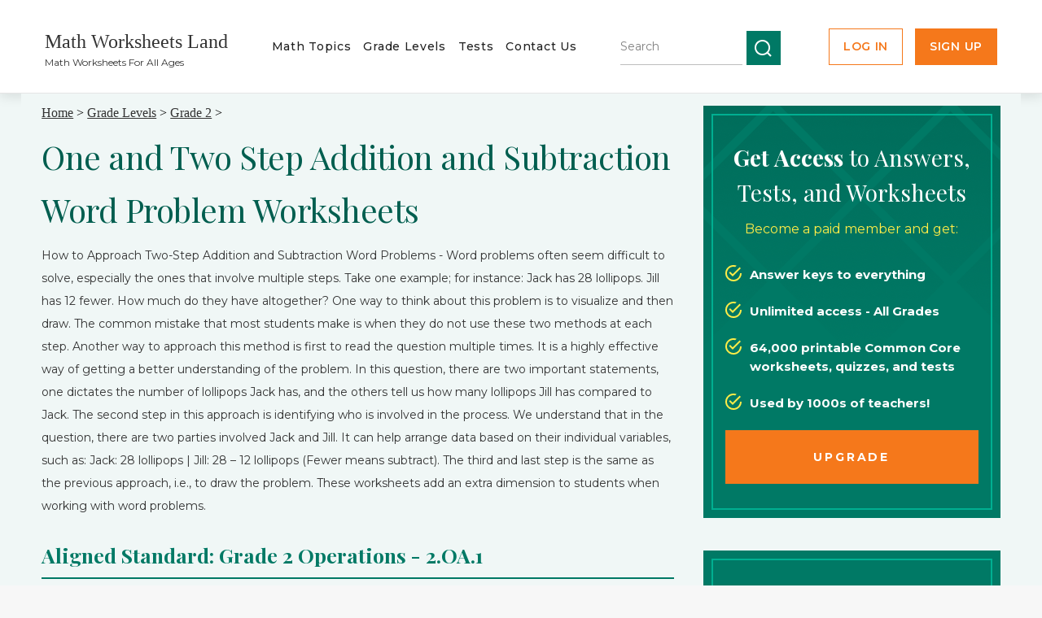

--- FILE ---
content_type: text/html
request_url: https://www.mathworksheetsland.com/2/1stepwordprobs.html
body_size: 5834
content:
<!DOCTYPE html>
<html lang="en">
<head>
<meta http-equiv="content-type" content="text/html; charset=utf-8" />
<meta name="viewport" content="width=device-width, initial-scale=1.0">
<meta name="description" content="These worksheets add an extra dimension to students when working with word problems."/>
<title>One Step and Two Step Addition and Subtraction Word Problems Worksheets</title>
<link href="https://www.mathworksheetsland.com/style.css" rel="stylesheet" type="text/css" media="screen" />
<link href="https://www.mathworksheetsland.com/cssrework/redesign.css?v=4060" rel="stylesheet" type="text/css"/>
<!-- Google tag (gtag.js) -->
<script async src="https://www.googletagmanager.com/gtag/js?id=G-X31L2L0HC0"></script>
<script>
window.dataLayer = window.dataLayer || [];
function gtag(){dataLayer.push(arguments);}
gtag('js', new Date());
gtag('config', 'G-X31L2L0HC0');
</script>

</head>
<body>
<div id="wrapper-new" class="version-2 ca-wrapper">
<div id="header-new" class="header--alt header-compact">
<div class="header-top">
<div class="container">
<div id="logo-new">
<h1><a href="https://www.mathworksheetsland.com">Math Worksheets Land</a></h1>
<p>Math Worksheets For All Ages</p>
</div>
<div id="menu">
<ul>
<li><a href="https://www.mathworksheetsland.com/topics.html">Math Topics</a></li>
<li><a href="https://www.mathworksheetsland.com/grades.html">Grade Levels </a></li>
<li><a href="https://www.mathworksheetsland.com/tests.html">Tests</a></li>
<li><a href="https://www.mathworksheetsland.com/contact.html">Contact Us</a></li>
</ul>
</div> 
<div class="search-box" id="new-header-search">
<form method="get" action="https://www.mathworksheetsland.com/search/search.cgi" class="zoom_searchform new-search">
<input type="hidden" name="zoom_sort" value="0">
<input type="hidden" name="zoom_xml" value="0">
<label for="zoom_searchbox"></label>
<div class="zoom_ac_dropdown hide-search" id="zoom_ac_dropdown"
style="left: 266px; top: 350px; width: 153px; z-index: 99; visibility: hidden;"></div>
<input type="text" name="zoom_query" size="20" value="" id="zoom_searchbox"
class="zoom_searchbox new-searchbox" autocomplete="off"
placeholder="Search">
<div class="search-wrapper">
<input type="submit" value="" class="zoom_button new-search-btn">
</div>
<span class="zoom_results_per_page hide-search"><label for="zoom_per_page">Results per
page:</label>
<select name="zoom_per_page" id="zoom_per_page" class="hide-search">
<option selected="selected">10</option>
<option>20</option>
<option>50</option>
<option>100</option>
</select><br><br></span>
<span class="zoom_match hide-search">Match:
<label for="zoom_match_any"><input type="radio" id="zoom_match_any" name="zoom_and" value="0"
checked="checked">any search words</label>
<label for="zoom_match_all"><input type="radio" id="zoom_match_all" name="zoom_and"
value="1">all search words</label>
<br><br></span>
</form>
</div>
<div class="new-header-buttons">
<a href="https://www.mathworksheetsland.com/logme.php"><div class="login-btn"><span>Log In</span></div></a>
<a href="https://www.mathworksheetsland.com/more/signup/index/c/"><div class="seeme"><span>Sign Up</span></div></a>
</div>
</div>
</div>
</div>
<div id="header-new" class="header--alt header-mobile">
<div class="header-top">
<div class="container">
<div id="logo-new">
<h1><a href="https://www.mathworksheetsland.com">Math Worksheets Land</a></h1>
<p>Math Worksheets For All Ages</p>
<a href="#" class="burger">
<span></span>
<span></span>
<span></span>
</a>
</div>
<div class="search-box">
<form method="get" action="https://www.mathworksheetsland.com/search/search.cgi" class="zoom_searchform new-search">
<input type="hidden" name="zoom_sort" value="0">
<input type="hidden" name="zoom_xml" value="0">
<label for="zoom_searchbox"></label>
<div class="zoom_ac_dropdown hide-search" id="zoom_ac_dropdown"
style="left: 266px; top: 350px; width: 153px; z-index: 99; visibility: hidden;"></div>
<input type="text" name="zoom_query" size="20" value="" id="zoom_searchbox"
class="zoom_searchbox new-searchbox" autocomplete="off"
placeholder="Search specific grades and topics">
<div class="search-wrapper">
<input type="submit" value="" class="zoom_button new-search-btn">
</div>
<span class="zoom_results_per_page hide-search"><label for="zoom_per_page">Results per
page:</label>
<select name="zoom_per_page" id="zoom_per_page" class="hide-search">
<option selected="selected">10</option>
<option>20</option>
<option>50</option>
<option>100</option>
</select><br><br></span>
<span class="zoom_match hide-search">Match:
<label for="zoom_match_any"><input type="radio" id="zoom_match_any" name="zoom_and" value="0"
checked="checked">any search words</label>
<label for="zoom_match_all"><input type="radio" id="zoom_match_all" name="zoom_and"
value="1">all search words</label>
<br><br></span>
</form>
</div>
</div>
</div>
<div class="container">
<div id="menu" class="menu-mobile">
<ul>
<li><a href="https://www.mathworksheetsland.com/topics.html">Math Topics</a></li>
<li><a href="https://www.mathworksheetsland.com/grades.html">Grade Levels </a></li>
<li><a href="https://www.mathworksheetsland.com/tests.html">Tests</a></li>
<li><a href="https://www.mathworksheetsland.com/contact.html">Contact Us</a></li>
<li><a href="https://www.mathworksheetsland.com/logme.php">Login</a></li>
<li class="seeme"><a href="https://www.mathworksheetsland.com/more/signup/index/c/">Sign Up</a></li>
</ul>
</div> 
</div>
</div>
<div id="page" class="ca-page ca-noheader">
<div id="content">
<div class="post">
<div class="ca-content-wrap"><a href="https://www.mathworksheetsland.com">Home</a> > 
<a href="https://www.mathworksheetsland.com/grades.html">Grade Levels</a> 
> <a href="https://www.mathworksheetsland.com/2/">Grade 2</a> > 
<h1 class="title">One and Two Step Addition and Subtraction Word Problem Worksheets</h1>

<p>How to Approach Two-Step Addition and Subtraction Word Problems - Word problems often seem difficult to solve, especially the ones that involve multiple steps. Take one example; for instance: Jack has 28 lollipops. Jill has 12 fewer. How much do they have altogether?
One way to think about this problem is to visualize and then draw. The common mistake that most students make is when they do not use these two methods at each step.
Another way to approach this method is first to read the question multiple times. It is a highly effective way of getting a better understanding of the problem. In this question, there are two important statements, one dictates the number of lollipops Jack has, and the others tell us how many lollipops Jill has compared to Jack.
The second step in this approach is identifying who is involved in the process. We understand that in the question, there are two parties involved Jack and Jill. It can help arrange data based on their individual variables, such as:
Jack: 28 lollipops | Jill: 28 – 12 lollipops (Fewer means subtract). The third and last step is the same as the previous approach, i.e., to draw the problem. These worksheets add an extra dimension to students when working with word problems.</p>
<h3>Aligned Standard: Grade 2 Operations - 2.OA.1</h3>
<div class="entry-ca1">
<ul class="list-chess">
<li><a href="1stepwordproblems/lesson.pdf" class=more>Add and Subtract within 100 Word Problem Step-by-step Lesson</a>- You start off with a 2-part word problems were you are looking for a missing addend in word form.</li>
<li><a href="1stepwordproblems/guided.pdf" class=more>Guided Lesson</a> - Fun word problem scenarios that included soccer balls, candy, and students on a bus.</li>
<li><a href="1stepwordproblems/explain.pdf" class=more>Guided Lesson Explanation</a> - The explanation is plotted out for you visually to make sure students can transition well into the skills. For subtraction we will cross out values. For addition it is helpful to write values in rows and columns.</li>
<li><a href="1stepwordproblems/5pack.pdf" class=more>5 Pack of Practice Sheets</a> - Practice match the pictures to the operations that are noted on the sheet.</li>
<li><a href="1stepwordproblems/ip.pdf" class=more>Practice Worksheet</a> - 10 practice word problems with plenty of space to work them out with.</li>
<li><a href="1stepwordproblems/matching.pdf" class=more>Matching Problems to Answers Worksheet</a> - Match the word problems to their answers. A unique way to look at it. </li>
</ul>
<ul class="list-chess list-gold">
<li><a href="https://www.mathworksheetsland.com/answers/2/grade21stepkey.pdf" class="more more--lock">Answer Keys</a> - These are for all the unlocked materials above.</li>
</ul>
<br>
<h3>Homework Sheets </h3>
<p>You will find some wordy questions here that make for some excellent practice.</p>
<ul class="list-chess list-gold">
<li><a href="../extras/2/1onetwostep/hw1.pdf" class="more more--lock">Homework 1</a> - David has 12 pieces of candy. He gave away 4 pieces of the candy. How much candy does he have now? </li>
<li><a href="../extras/2/1onetwostep/hw2.pdf" class="more more--lock">Homework 2</a> - Joe wants to collect 75 autographed baseball pictures. He has 32 so far. How many more does he need?</li>
<li><a href="../extras/2/1onetwostep/hw3.pdf" class="more more--lock">Homework 3</a> - Mrs. Ross has 34 children in her class. There are 6 children absent today. How many are in the class?</li>
</ul>
<br />
<h3>Practice Worksheets </h3>
<p>Remind students to take their time with these. There may be a few twists, if you misread anything.</p>
<ul class="list-chess list-gold">
<li><a href="../extras/2/1onetwostep/pract1.pdf" class="more more--lock">Practice 1</a> - Mike wants to collect 100 baseball cards. He has 78 already. How many more does he need? </li>
<li><a href="../extras/2/1onetwostep/pract2.pdf" class="more more--lock">Practice 2</a> -Chris has to set up 85 chairs for the meeting. She has set up 64 so far. How many more chairs does she have to set up?</li>
<li><a href="../extras/2/1onetwostep/pract3.pdf" class="more more--lock">Practice 3</a> - Dean practiced for the spelling bee. He practiced 42 words the first day and 36 words the second. How many words did he practice?</li>
</ul>
<br />
<h3>Math Skill Quizzes</h3>
<p>We followed the two sentence format that we have seen on countless core assessments.</p>
<ul class="list-chess list-gold">
<li><a href="../extras/2/1onetwostep/quiz1.pdf" class="more more--lock">Quiz 1</a> - Mary practiced her dance in dance class 5 times. She also practiced her dance 8 times at home. How many times did she practice the dance?</li>
<li><a href="../extras/2/1onetwostep/quiz2.pdf" class="more more--lock">Quiz 2</a> - The children went to the zoo to see the animals. They saw 6 monkeys and 11 zebras. How many animals did they see?</li>
<li><a href="../extras/2/1onetwostep/quiz3.pdf" class="more more--lock">Quiz 3</a> - Megan made 36 cookies. She gave 16 of them away. How many are left?</li>
</ul>
<br />
<br />
<div class="answer">
<div class="answer__body">
<h3>How Do You Decide What Operations Are Needed For a Word Problem?</h3>
<p>For this series of worksheets and lesson we focus our attention on addition and subtraction, so we will center our discussion on those two operations.When you are reading a word problem your goal should be to break down the words or phrases used to indicate what is operationally taking place.There are many different words that can be used to determine this.When a problem is leading you to find the value of a sum it will often have one of the following words or phrases: add, all, altogether, both, total, increase, and whole.When you see any of those words or phrases, you can rest assured that you will be adding two or more numbers together.There are also a series of words and phrases that signify that you will be looking for a difference between two or more values. Those words and phrases include: change, decrease, fewer, give away, take away, how many less/more, how much longer/shorter, less, and remain. If you get in the habit of dissecting these word problems finding the solution will be easier for to find addition and subtraction operations quickly. This will help you master this skill.It does require you to put in the work with dozens of problems to get to that level.</p>
</div><!-- /.answer__body -->
</div><!-- /.answer -->
<br />
<br />
<div class="answer">
<div class="answer__body">
<figure class="answer__image">
<img src="1stepwordproblems/1.png" alt="Water Bottle">
</figure><!-- /.answer__image -->
<h3>One Step Addition Word Problem Example</h3>
<b>Problem</b>
<p>Bob collects plastic bottles to recycle.  He went to the local town park and found 16 plastic bottles. His friend Jason gave him 12 bottles that he found as well. How many plastic bottles does Bob have in total?</p>
<b>Solution</b>
<p>When solving word problems, we always look for keywords to tell us which operations we should use to solve it. In this case, the terms <b>"in total"</b> are the words we are looking for.  This means we are going to use addition to find the sum.   We know Bob has 16 bottles and then receives another 12 bottles. The sum would be 16 bottles + 12 bottles = 28 bottles. So, Bob has a total of 28 bottles.</p>
</div><!-- /.answer__body -->
</div><!-- /.answer -->
<br />
<br />
<div class="answer">
<div class="answer__body">
<figure class="answer__image">
<img src="1stepwordproblems/2.png" alt="Fish">
</figure><!-- /.answer__image -->
<h3>One Step Subtraction Word Problem Example</h3>
<b>Problem</b>
<p>Candice has an aquarium and needs to clean the tank. When she cleans the tank, she must take all the fish out and put them in a fishbowl.  She has 27 fish. If 15 fish are already in the fishbowl, how many more fish does she need to remove from her aquarium before cleaning it?</p>
<b>Solution</b>
<p>The words <b>"how many more"</b> indicates that we need to find a difference (subtract). In this case, we are looking for the difference in the total number of fish and the fish already in the bowl. She has 27 fish and 15 were removed and placed in the fishbowl. So, the remaining fish would be equal to: 27 - 15 = 12. She needs to remove 12 more fish.</p>
</div><!-- /.answer__body -->
</div><!-- /.answer -->
<br />
<br />
<div class="answer">
<div class="answer__body">
<figure class="answer__image">
<img src="1stepwordproblems/3.png" alt="Tennis Ball">
</figure><!-- /.answer__image -->
<h3>Two Step Combined Operations Example</h3>
<b>Problem</b>
<p>Billy and Ava are responsible for picking up all the tennis balls left on the tennis courts.  There were 18 tennis balls on the first court and 36 tennis balls on the second court.  Ava was able to collect 25 tennis balls and left the rest for Billy to collect.  How many balls are left for Billy to collect?</p>
<b>Solution</b>
<p>This problem has several aspects. We first need to determine the total number of tennis balls on the court. This would be the total number of balls on the first (18) and second (36) courts. The total number of tennis balls would equal 18 + 36 = 54. We now know that there is a total of 54 tennis balls. We need to determine how many are left for Billy.  If there were 54 tennis balls and Ava collected 25, the remaining number of balls for Billy would be equal to: 54 - 25 = 29 balls.  So, the remaining number of balls for Billy to collect is 29.</p>
</div><!-- /.answer__body -->
</div><!-- /.answer -->
<div class="c-t-a-container">
<div class="ca-orange-container">
<div class="ca-orange-wrapper">
<div class="orange-title">Unlock all the answers, worksheets, homework, tests and more!</div>
<span class="sign">Save Tons of Time!</span>
<a href="https://www.mathworksheetsland.com/more/signup/index/c/" class="bottom-cta" onclick="_gaq.push(['_trackEvent', 'Grade 3 Tests', 'Page', 'Signup Page']);">Make My Life Easier Now</a>
</div>
</div>
</div>
<!-- button end-->
</div>
</div>
<div style="clear: both;">&nbsp;</div>
</div>
</div>
<!-- end #content -->
<div id="sidebar">
<div id="ca-sidebar" class="ca-sidebar-top ca-sidebar-style">
<div class="ca-sidebar-wrapper">
 <h3><strong>Get Access</strong> to Answers, Tests, and Worksheets</h3> 
 <p>Become a paid member and get:</p>
 <ul><li>Answer keys to everything</li><li>Unlimited access - All Grades</li><li>64,000 printable Common Core worksheets, quizzes, and tests</li><li>Used by 1000s of teachers!</li></ul>
 <a href="https://www.mathworksheetsland.com/more/signup/index/c/" id="cta-btn"><div class="ca-cta"><span>Upgrade</span></div></a>
</div>
</div> 
<div id="ca-sidebar-newsletter" class="ca-sidebar-style">
<div class="ca-sidebar-wrapper">
<h3>Worksheets By Email:</h3>
<p>Get Our Free Email Now!</p>
<form method=post action=https://www.mathworksheetsland.com/a/a.php/sub/1/0t0lyr>
<input type=text id=email_address name=email_address value="Your Email Here">
<input class="btn btn--blue" type=submit value="Signup">
</form>
<p class="ca-italic">We send out a monthly email of all our new free worksheets. Just
tell us your email above. We hate spam! We will never sell or rent
your email.</p>
</div>
</div>
</div>
<!-- end #sidebar -->
</div>
<!-- end #page -->
<section id="contact-section">
<div class="container">
<div class="contact-left">
<h2>Thanks and Don't Forget
To Tell Your Friends!</h2>
<p>I would appreciate everyone letting me know if you find any errors. I'm getting a little older these days and my eyes are going. Please contact me, to let me know. I'll fix it ASAP.</p>
</div>
<div class="contact-right"><a href="https://www.mathworksheetsland.com/contact.html" class="bottom-cta">CONTACT ME</a></div>
</div>
</section>
<section id="footer-new">
<div class="container">
<div class="footer-left">
<ul class="list">
<li><a href="https://www.mathworksheetsland.com/aboutus.html">
About Us</a></li>
<li><a href="https://www.mathworksheetsland.com/contact.html">
Contact Us </a></li>
<li><a href="https://www.mathworksheetsland.com/newsletters.html">
Newsletter</a></li>
<li><a href="https://www.mathworksheetsland.com/privacy.html">
Privacy Policy</a></li>
<li><a href="https://www.mathworksheetsland.com/resources.html">
Other Education Resource</a></li>
</ul>
</div>
<div class="footer-right">
<p>&copy; MathWorksheetsLand.com, All Rights Reserved</p>
</div>
</div>
</section>
</div>
<script>document.addEventListener("DOMContentLoaded", function() {
let burgerBtn = document.querySelector('.burger')
let nav = document.querySelector('.menu-mobile')
//Burger
burgerBtn.addEventListener('click', function(e){
e.preventDefault();
nav.classList.toggle('open');
this.classList.toggle('is-open');
})
});</script>
<script src="/fix_ui.js" defer></script>
<script defer src="https://static.cloudflareinsights.com/beacon.min.js/vcd15cbe7772f49c399c6a5babf22c1241717689176015" integrity="sha512-ZpsOmlRQV6y907TI0dKBHq9Md29nnaEIPlkf84rnaERnq6zvWvPUqr2ft8M1aS28oN72PdrCzSjY4U6VaAw1EQ==" data-cf-beacon='{"version":"2024.11.0","token":"8715dd0c19c0464e929a8711dc76c73e","r":1,"server_timing":{"name":{"cfCacheStatus":true,"cfEdge":true,"cfExtPri":true,"cfL4":true,"cfOrigin":true,"cfSpeedBrain":true},"location_startswith":null}}' crossorigin="anonymous"></script>
</body>
</html>